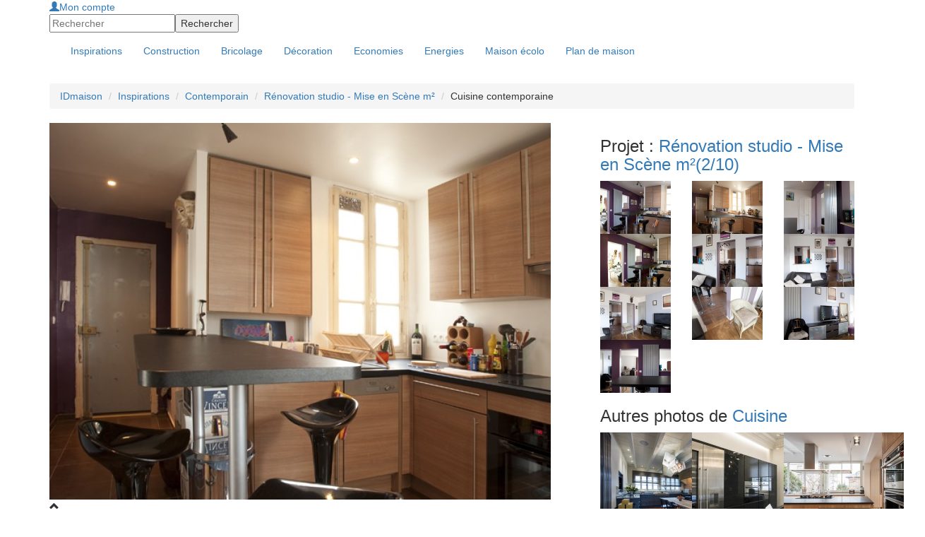

--- FILE ---
content_type: text/html; charset=utf-8
request_url: https://www.ideesmaison.com/Inspirations/Contemporain/Appartement-Denfert-Rochereau/Cuisine-contemporaine-75014-316.html
body_size: 7181
content:
<!DOCTYPE html>
<html xmlns:fb="http://ogp.me/ns/fb#" xmlns:og="http://ogp.me/ns#" xmlns:php="http://php.net/xsl" xml:lang="fr" lang="fr">
<head>
<meta http-equiv="Content-Type" content="text/html; charset=utf-8">
<title>Rénovation studio - Mise en Scène m² - Cuisine contemporaine : Idéesmaison.com</title>
<meta name="viewport" content="width=device-width, height=device-height, initial-scale=1.0, maximum-scale=1.0, user-scalable=0">
<meta name="description" content="C’est appartement de 40m² était à l’origine un studio. En démolissant, les murs du couloir et du débarras, nous avons pu agrandir la cuisine. Une porte devenue inutile a été remplacée par une ouverture laissant ainsi entrer la lumière et facilitant l’implantation du canapé. Toutes les portes donnant dans la cuisine ont été supprimées pour faciliter la circulation. Le coin bar/repas s’étend sur l’ancien couloir et se rapproche du séjour. L’entrée et la cuisine ont été carrelées d’un seul matériau afin d’unifier l’espace. Une nouvelle pièce a été créée afin de séparer le coin nuit du séjour. ">
<meta name="language" content="fr">
<meta name="robots" content="index,follow">
<link rel="stylesheet" href="//maxcdn.bootstrapcdn.com/bootstrap/3.3.4/css/bootstrap.min.css">
<link href="https://www.ideesmaison.com/cache/68775674f2be50137bf513040707c2b9.min.css" rel="stylesheet" type="text/css">
<script type="text/javascript" src="https://code.jquery.com/jquery-1.9.1.js"></script><script src="https://www.ideesmaison.com/js/jquery-ui-1.10.2.custom.min.js" type="text/javascript"></script><script src="https://maxcdn.bootstrapcdn.com/bootstrap/3.3.4/js/bootstrap.min.js"></script><script async="async" src="https://www.ideesmaison.com/cache/fcab9e5c4fa3770e3282d80a8dd4cf29.min.js" type="text/javascript"></script><script type="text/javascript">
  var _gaq = _gaq || [];
  _gaq.push(['_setAccount', 'UA-937800-1']);
  _gaq.push(['_setDomainName', '.ideesmaison.com']); 
  _gaq.push(['_setAllowAnchor', true]);
  if (document.referrer.search(/[\?|&]cd=/) != -1
  && document.referrer.search(/google\./) != -1) {
  var rank=document.referrer.match(/[&|\?]cd=([\d]+)/);
  _gaq.push(['_setCustomVar',1,'Google_Position',rank[1],2]); }
  _gaq.push(['_trackPageview']);
  (function() {
    var ga = document.createElement('script'); ga.type = 'text/javascript'; ga.async = true;
    ga.src = ('https:' == document.location.protocol ? 'https://ssl' : 'http://www') + '.google-analytics.com/ga.js';
    var s = document.getElementsByTagName('script')[0]; s.parentNode.insertBefore(ga, s);
  })();
</script>
<meta name="google-site-verification" content="inlvMEROhQTMVBHIhu-e6GnLXwcUjZoFFm0dzu6xNE8" />
<!-- 0228de9b7987a955 --><script type="text/javascript">
var __adUrl=document.location.protocol+'//atout.email-match.com/emafunc.js';
try
{
scriptTag=document.createElement("script");
scriptTag.type="text/javascript";
scriptTag.src=__adUrl;
var headTag= document.getElementsByTagName("head")[0];
headTag.insertBefore(scriptTag,headTag.firstChild);
} catch(e)
{  document.write('<sc'+'ript language="javascript" type="text/javascript" src="'+__adUrl+'"></sc'+'ript>'); }
function w_emasend()
{ if (typeof(emasend)!='undefined'){emasend();} else
{setTimeout('w_emasend()',200);} }
var ema_id_site=412;
w_emasend();
</script><meta property="og:title" content="Rénovation studio - Mise en Scène m² - Cuisine contemporaine">
<link rel="shortcut icon" href="/favicon.ico">
</head>
<body>
<div id="header" class="container-fullwidth hidden-xs hidden-sm"><div class="container">
<div class="header-modules">
<div id="mod-login"><a class="login" href="https://www.ideesmaison.com/Mon-compte/" rel="nofollow"><span class="glyphicon glyphicon-user"></span>Mon compte</a></div>
<form id="mod-search" action="https://www.ideesmaison.com/index.php?com=search" method="post">
<input type="hidden" name="search" value="idm"><input id="search_q" type="text" class="text" name="q" value="" placeholder="Rechercher"><input class="submit" type="submit" name="submit" value="Rechercher">
</form>
</div>
<a id="logo" href="https://www.ideesmaison.com/" title="Maison"></a>
</div></div>
<div id="navbar-main-wrapper"><nav id="navbar-main" class="navbar"><div class="container">
<div class="navbar-header">
<button type="button" class="navbar-toggle collapsed" data-toggle="collapse" data-target="#navbar" aria-expanded="false" aria-controls="navbar"><span class="sr-only">Toggle navigation</span><span class="icon-bar"></span><span class="icon-bar"></span><span class="icon-bar"></span></button><a id="logo" class="nav-brand hide visible-xs visible-sm" href="https://www.ideesmaison.com/" title="Maison"></a>
</div>
<div id="navbar" class="navbar-collapse collapse">
<div class="header-modules hide visible-xs visible-sm">
<div id="mod-login"><a class="login" href="https://www.ideesmaison.com/Mon-compte/" rel="nofollow"><span class="glyphicon glyphicon-user"></span>Mon compte</a></div>
<form id="mod-search" action="https://www.ideesmaison.com/index.php?com=search" method="post">
<input type="hidden" name="search" value="idm"><input id="search_q" type="text" class="text" name="q" value="" placeholder="Rechercher"><input class="submit" type="submit" name="submit" value="Rechercher">
</form>
</div>
<div class="clearfix"></div>
<ul class="nav navbar-nav">
<li class="active" id="inspirations"><a href="https://www.ideesmaison.com/Inspirations/"><span>Inspirations</span></a></li>
<li class="dropdown">
<a href="https://www.ideesmaison.com/Construction/" class="dropdown-toggle" data-toggle="dropdown"><span>Construction</span></a><ul class="dropdown-menu">
<li class="l2"><a href="https://www.ideesmaison.com/Construction/Plans-de-maisons/" class="l2">Plans de maisons</a></li>
<li class="l2"><a href="https://www.ideesmaison.com/Construction/Gros-travaux/" class="l2">Gros travaux</a></li>
<li class="l2"><a href="https://www.ideesmaison.com/Construction/Terrain/" class="l2">Terrain</a></li>
<li class="l2"><a href="https://www.ideesmaison.com/Construction/Petits-travaux-et-finitions/" class="l2">Petits travaux, finitions</a></li>
<li class="l2"><a href="https://www.ideesmaison.com/Construction/Exterieur/" class="l2">Extérieur</a></li>
<li class="l2"><a href="https://www.ideesmaison.com/Construction/Aide-administrative/" class="l2">Aide administrative</a></li>
<li class="l2"><a href="https://www.ideesmaison.com/Construction/Professionnels/" class="l2">Professionnels</a></li>
<li class="l2"><a href="https://www.ideesmaison.com/Construction/Faire-soi-meme/" class="l2">Faire soi-même</a></li>
</ul>
</li>
<li class="dropdown">
<a href="https://www.ideesmaison.com/Bricolage/" class="dropdown-toggle" data-toggle="dropdown"><span>Bricolage</span></a><ul class="dropdown-menu">
<li class="l2"><a href="https://www.ideesmaison.com/Bricolage/Fiches-bricos/" class="l2">Fiches brico</a></li>
<li class="l2"><a href="https://www.ideesmaison.com/Bricolage/Menuiserie/" class="l2">Menuiseries</a></li>
<li class="l2"><a href="https://www.ideesmaison.com/Bricolage/Electricite/" class="l2">Electricité</a></li>
<li class="l2"><a href="https://www.ideesmaison.com/Bricolage/Plomberie/" class="l2">Plomberie</a></li>
<li class="l2"><a href="https://www.ideesmaison.com/Bricolage/Equipements-confort/" class="l2">Equipements, confort</a></li>
<li class="l2"><a href="https://www.ideesmaison.com/Bricolage/Outils/" class="l2">Outils</a></li>
<li class="l2"><a href="https://www.ideesmaison.com/Bricolage/Exterieur/" class="l2">Extérieur</a></li>
<li class="l2"><a href="https://www.ideesmaison.com/Bricolage/finitions/" class="l2">Finitions</a></li>
</ul>
</li>
<li class="dropdown">
<a href="https://www.ideesmaison.com/Decorer/" class="dropdown-toggle" data-toggle="dropdown"><span>Décoration</span></a><ul class="dropdown-menu">
<li class="l2"><a href="https://www.ideesmaison.com/Decorer/Les-murs/" class="l2">Les murs</a></li>
<li class="l2"><a href="https://www.ideesmaison.com/Decorer/Les-sols/" class="l2">Les sols</a></li>
<li class="l2"><a href="https://www.ideesmaison.com/Decorer/Ecolo/" class="l2">Ecolo</a></li>
<li class="l2"><a href="https://www.ideesmaison.com/Decorer/Objets-design-amenagement/" class="l2">Objets, design, aménagement</a></li>
</ul>
</li>
<li class="dropdown">
<a href="https://www.ideesmaison.com/Economiser/" class="dropdown-toggle" data-toggle="dropdown"><span>Economies</span></a><ul class="dropdown-menu">
<li class="l2"><a href="https://www.ideesmaison.com/Economiser/Defiscalisation/" class="l2">Défiscalisation</a></li>
<li class="l2"><a href="https://www.ideesmaison.com/Economiser/Fiscalite/" class="l2">Fiscalité</a></li>
<li class="l2"><a href="https://www.ideesmaison.com/Economiser/Credits-d-impots/" class="l2">Crédits d'impôts</a></li>
<li class="l2"><a href="https://www.ideesmaison.com/Economiser/Aides-et-subventions/" class="l2">Aides et subventions</a></li>
<li class="l2"><a href="https://www.ideesmaison.com/Economiser/Prets/" class="l2">Prêts</a></li>
<li class="l2"><a href="https://www.ideesmaison.com/Economiser/Credits-rachats-de-credits/" class="l2">Crédits et rachats</a></li>
<li class="l2"><a href="https://www.ideesmaison.com/Economiser/Les-bons-plans/" class="l2">Bons plans</a></li>
<li class="l2"><a href="http://www.ideesmaison.com/Guide-des-prix/" class="l2">Guide des prix</a></li>
</ul>
</li>
<li class="dropdown">
<a href="https://www.ideesmaison.com/Energies/" class="dropdown-toggle" data-toggle="dropdown"><span>Energies</span></a><ul class="dropdown-menu">
<li class="l2"><a href="https://www.ideesmaison.com/Energies/Solaire/" class="l2">Solaire</a></li>
<li class="l2"><a href="https://www.ideesmaison.com/Energies/Geothermie-et-aerothermie/" class="l2">Géothermie, aérothermie</a></li>
<li class="l2"><a href="https://www.ideesmaison.com/Energies/Bois/" class="l2">Bois</a></li>
<li class="l2"><a href="https://www.ideesmaison.com/Energies/Eolien/" class="l2">Eolien</a></li>
<li class="l2"><a href="https://www.ideesmaison.com/Energies/Autres-energies/" class="l2">Autres énergies</a></li>
</ul>
</li>
<li class="dropdown">
<a href="https://www.ideesmaison.com/Maison-ecolo/" class="dropdown-toggle" data-toggle="dropdown"><span>Maison écolo</span></a><ul class="dropdown-menu">
<li class="l2"><a href="https://www.ideesmaison.com/Maison-ecolo/Construire-ecolo/" class="l2">Construire écolo</a></li>
<li class="l2"><a href="https://www.ideesmaison.com/Maison-ecolo/Materiaux-et-equipements/" class="l2">Matériaux, équipements</a></li>
<li class="l2"><a href="https://www.ideesmaison.com/Maison-ecolo/Recycler/" class="l2">Recycler</a></li>
<li class="l2"><a href="https://www.ideesmaison.com/Maison-ecolo/Exterieur/" class="l2">Extérieur</a></li>
<li class="l2"><a href="https://www.ideesmaison.com/Maison-ecolo/Conseils-de-l-ADEME/" class="l2">Conseils de l'ADEME</a></li>
<li class="l2"><a href="https://www.ideesmaison.com/Le-Club/Vos-temoignages/" class="l2">Vos témoignages</a></li>
<li class="l2"><a href="https://www.ideesmaison.com/Maison-ecolo/Les-actus-d-ecolomag/" class="l2">Actus d'Ecolomag</a></li>
</ul>
</li>
<li id="plans"><a href="https://www.ideesmaison.com/Plans-de-maisons.html"><span>Plan de maison</span></a></li>
</ul>
</div>
</div></nav></div>
<div class="container"><div id="document">
<div class="page"><div class="row"><div class="col-xs-12">
<ul class="breadcrumb hide visible-md visible-lg">
<li><a href="https://www.ideesmaison.com/" class="home" title="Maison : Construction, Bricolage, Décoration, Economies d'Energie">IDmaison</a></li>
<li><a href="https://www.ideesmaison.com/Inspirations/">Inspirations</a></li>
<li><a href="https://www.ideesmaison.com/Inspirations/Contemporain/">Contemporain</a></li>
<li><a href="https://www.ideesmaison.com/Inspirations/Contemporain/Appartement-Denfert-Rochereau/">Rénovation studio - Mise en Scène m²</a></li>
<li>Cuisine contemporaine</li>
</ul>
<div class="row">
<div class="col-xs-12 col-lg-8"><div id="insp-project-wrapper">
<div id="insp-project">
<div id="insp-project-photos-wrapper" class="loading"><div id="insp-project-photos">
<img src="https://www.ideesmaison.com/Inspirations/Photos/Cuisine-contemporaine-thumb-316-710-533.jpg" alt="Cuisine contemporaine" class="img-responsive"><a id="insp-project-photos-prev" class="nav-button prev" href="https://www.ideesmaison.com/Inspirations/Contemporain/Appartement-Denfert-Rochereau/Bar-cuisine-75014-315.html" title="Bar cuisine"></a><a id="insp-project-photos-next" class="nav-button next" href="https://www.ideesmaison.com/Inspirations/Contemporain/Appartement-Denfert-Rochereau/Sejour-75014-317.html" title="Séjour"></a>
</div></div>
<div id="insp-project-details-btn"><i class="glyphicon glyphicon-chevron-up"></i></div>
<a href="https://www.ideesmaison.com/index.php?com=inspirations&amp;task=book_add&amp;photo_id=316" id="insp-project-details-book" class="button hidden-xs" rel="nofollow">Ajouter à mon IdéesBook<span class="picto"></span></a><article id="insp-project-details-wrapper"><div id="insp-project-details">
<h1>Cuisine contemporaine - Mise en Scène m²</h1>
<p>C’est appartement de 40m² était à l’origine un studio. En démolissant, les murs du couloir et du débarras, nous avons pu agrandir la cuisine. Une porte devenue inutile a été remplacée par une ouverture laissant ainsi entrer la lumière et facilitant l’implantation du canapé. Toutes les portes donnant dans la cuisine ont été supprimées pour faciliter la circulation. Le coin bar/repas s’étend sur l’ancien couloir et se rapproche du séjour. L’entrée et la cuisine ont été carrelées d’un seul matériau afin d’unifier l’espace. Une nouvelle pièce a été créée afin de séparer le coin nuit du séjour. </p>
</div>
<div id="insp-project-details-more">
								Lieu : <strong>75014</strong><br>
								Type de projet : <strong>Contemporain</strong><br>
								Couleurs : <strong>Noir, Blanc, Gris, Marron, Beige</strong>
</div></article>
</div>
<div id="insp-project-acteur" itemscope="itemscope" itemtype="http://schema.org/Person">
<img src="http://www.gravatar.com/avatar/00000000000000000000000000000000?d=mm&amp;f=y&amp;s=96" itemprop="image" alt="Mise en Scène m²" width="96" height="96"><h2><a href="https://www.ideesmaison.com/Inspirations/Mise-en-Scene-m2.html" itemprop="name">Mise en Scène m²</a></h2>
<p><strong itemprop="jobTitle"> Architecte d'intérieur</strong><br><a href="https://www.m2-scene.com/" target="_blank" itemprop="url">https://www.m2-scene.com/</a><script>var acteurTel = '06 09 32 24 28';</script><ul id="insp-project-acteur-contact" class="insp-acteur-contact"><li>
<span class="tel"></span><a id="insp-acteur-tel" href="https://www.ideesmaison.com/index.php?com=inspirations&amp;task=tel&amp;id=69764" rel="nofollow">Afficher le numéro</a>
</li></ul></p>
</div>
<div id="insp-project-share">
<div class="insp-project-share-button fb"><div class="fb-like" data-href="https://www.ideesmaison.com/Inspirations/Contemporain/Appartement-Denfert-Rochereau/Cuisine-contemporaine-75014-316.html" data-width="90" data-layout="button_count" data-show-faces="false" data-send="false"></div></div>
<script type="text/javascript" src="https://apis.google.com/js/plusone.js">{lang: 'fr'}</script><div class="insp-project-share-button gp"><div class="g-plusone" data-size="medium"></div></div>
<a class="mail" href="mailto:?subject=Cuisine+contemporaine&amp;body=Bonjour,%0A%0ACette%20photo%20publi%C3%A9e%20sur%20Id%C3%A9esmaison.com%20vous%20est%20recommand%C3%A9e%20par%20un%20ami%20:%0Ahttps%3A%2F%2Fwww.ideesmaison.com%2FInspirations%2FContemporain%2FAppartement-Denfert-Rochereau%2FCuisine-contemporaine-75014-316.html%0A%0AL'%C3%A9quipe%20Id%C3%A9esmaison%0Ahttp://www.ideesmaison.com/"></a>
</div>
<div id="insp-project-infos">
						Vue : 3 071 fois<br>
						Ajoutée à 0 IdéesBook<a href="https://www.ideesmaison.com/Inspirations/Mise-en-Scene-m2.html" class="button grey small">En savoir + sur ce pro</a>
</div>
<div class="clearfix"></div>
</div></div>
<div class="col-xs-12 col-lg-4"><div id="insp-project-others">
<h3>Projet : <a href="https://www.ideesmaison.com/Inspirations/Contemporain/Appartement-Denfert-Rochereau/">Rénovation studio - Mise en Scène m²<span id="insp-photos-nav-counter">(2/10)</span></a>
</h3>
<div id="insp-photos-nav" class="row insp-project-others">
<div class="col-xs-4 col-md-3 col-lg-4 insp-project-other"><a href="https://www.ideesmaison.com/Inspirations/Contemporain/Appartement-Denfert-Rochereau/Bar-cuisine-75014-315.html" data-book=""><img src="https://www.ideesmaison.com/Inspirations/Photos/Bar-cuisine-thumb-315-200-150.jpg" alt="Bar cuisine" class="img-responsive"></a></div>
<div class="col-xs-4 col-md-3 col-lg-4 insp-project-other"><a href="https://www.ideesmaison.com/Inspirations/Contemporain/Appartement-Denfert-Rochereau/Cuisine-contemporaine-75014-316.html" data-book="" class="sel"><img src="https://www.ideesmaison.com/Inspirations/Photos/Cuisine-contemporaine-thumb-316-200-150.jpg" alt="Cuisine contemporaine" class="img-responsive"></a></div>
<div class="col-xs-4 col-md-3 col-lg-4 insp-project-other"><a href="https://www.ideesmaison.com/Inspirations/Contemporain/Appartement-Denfert-Rochereau/Sejour-75014-317.html" data-book=""><img src="https://www.ideesmaison.com/Inspirations/Photos/Sejour-thumb-317-200-150.jpg" alt="Séjour" class="img-responsive"></a></div>
<div class="col-xs-4 col-md-3 col-lg-4 insp-project-other"><a href="https://www.ideesmaison.com/Inspirations/Contemporain/Appartement-Denfert-Rochereau/Cuisine-ouverte-75014-318.html" data-book=""><img src="https://www.ideesmaison.com/Inspirations/Photos/Cuisine-ouverte-thumb-318-200-150.jpg" alt="Cuisine ouverte" class="img-responsive"></a></div>
<div class="col-xs-4 col-md-3 col-lg-4 insp-project-other"><a href="https://www.ideesmaison.com/Inspirations/Contemporain/Appartement-Denfert-Rochereau/Sejour-75014-319.html" data-book=""><img src="https://www.ideesmaison.com/Inspirations/Photos/Sejour-thumb-319-200-150.jpg" alt="Séjour" class="img-responsive"></a></div>
<div class="col-xs-4 col-md-3 col-lg-4 insp-project-other"><a href="https://www.ideesmaison.com/Inspirations/Contemporain/Appartement-Denfert-Rochereau/Sejour-75014-320.html" data-book=""><img src="https://www.ideesmaison.com/Inspirations/Photos/Sejour-thumb-320-200-150.jpg" alt="Séjour" class="img-responsive"></a></div>
<div class="col-xs-4 col-md-3 col-lg-4 insp-project-other"><a href="https://www.ideesmaison.com/Inspirations/Contemporain/Appartement-Denfert-Rochereau/Salon--75014-321.html" data-book=""><img src="https://www.ideesmaison.com/Inspirations/Photos/Salon-thumb-321-200-150.jpg" alt="Salon" class="img-responsive"></a></div>
<div class="col-xs-4 col-md-3 col-lg-4 insp-project-other"><a href="https://www.ideesmaison.com/Inspirations/Contemporain/Appartement-Denfert-Rochereau/Sol--75014-322.html" data-book=""><img src="https://www.ideesmaison.com/Inspirations/Photos/Sol-thumb-322-200-150.jpg" alt="Sol" class="img-responsive"></a></div>
<div class="col-xs-4 col-md-3 col-lg-4 insp-project-other"><a href="https://www.ideesmaison.com/Inspirations/Contemporain/Appartement-Denfert-Rochereau/Coin-television-75014-323.html" data-book=""><img src="https://www.ideesmaison.com/Inspirations/Photos/Coin-television-thumb-323-200-150.jpg" alt="Coin télévision" class="img-responsive"></a></div>
<div class="col-xs-4 col-md-3 col-lg-4 insp-project-other"><a href="https://www.ideesmaison.com/Inspirations/Contemporain/Appartement-Denfert-Rochereau/Coin-bar-repas-75014-324.html" data-book=""><img src="https://www.ideesmaison.com/Inspirations/Photos/Coin-bar-repas-thumb-324-200-150.jpg" alt="Coin bar/repas" class="img-responsive"></a></div>
</div>
<aside><div class="offset-top-15">
<h3>Autres photos de <a href="https://www.ideesmaison.com/Inspirations/Cuisine/">Cuisine</a>
</h3>
<div class="row insp-project-others">
<div class="col-xs-4 col-md-3 col-lg-4 insp-project-other"><a href="https://www.ideesmaison.com/Inspirations/Contemporain/Une-maison-d-hotes-en-Alsace/Une-cuisine-presque-comme-autrefois-Mulhouse-6119.html"><img src="https://www.ideesmaison.com/Inspirations/Photos/Une-cuisine-presque-comme-autrefois-thumb-6119-200-150.jpg"></a></div>
<div class="col-xs-4 col-md-3 col-lg-4 insp-project-other"><a href="https://www.ideesmaison.com/Inspirations/Classique/Place-de-l-Alma-Paris/Decoration-contemporaine-dans-un-interieur-classique-Paris-6007.html"><img src="https://www.ideesmaison.com/Inspirations/Photos/Decoration-contemporaine-dans-un-interieur-classique-thumb-6007-200-150.jpg"></a></div>
<div class="col-xs-4 col-md-3 col-lg-4 insp-project-other"><a href="https://www.ideesmaison.com/Inspirations/Contemporain/Grande-cuisine-dans-le-style-scandinave/Grande-cuisine-dans-le-style-scandinave3-Paris-5846.html"><img src="https://www.ideesmaison.com/Inspirations/Photos/Grande-cuisine-dans-le-style-scandinave3-thumb-5846-200-150.jpg"></a></div>
<div class="col-xs-4 col-md-3 col-lg-4 insp-project-other"><a href="https://www.ideesmaison.com/Inspirations/Contemporain/Une-cuisine-en-L-design-et-compacte/Cuisine-Design-Paris-5833.html"><img src="https://www.ideesmaison.com/Inspirations/Photos/Cuisine-Design-thumb-5833-200-150.jpg"></a></div>
<div class="col-xs-4 col-md-3 col-lg-4 insp-project-other"><a href="https://www.ideesmaison.com/Inspirations/Contemporain/Petite-cuisine-ouverte-sur-salon/Petite-cuisine-ouverte-sur-salon-Paris-5831.html"><img src="https://www.ideesmaison.com/Inspirations/Photos/Petite-cuisine-ouverte-sur-salon-thumb-5831-200-150.jpg"></a></div>
<div class="col-xs-4 col-md-3 col-lg-4 insp-project-other"><a href="https://www.ideesmaison.com/Inspirations/Contemporain/SK-Concept-a-l-honneur-dans-la-presse/intro-PARIS-5825.html"><img src="https://www.ideesmaison.com/Inspirations/Photos/intro-thumb-5825-200-150.jpg"></a></div>
<div class="col-xs-4 col-md-3 col-lg-4 insp-project-other"><a href="https://www.ideesmaison.com/Inspirations/Contemporain/Cuisine-ARMONY-CHEZ-SK-CONCEPT/CUISINE-SIGMA-ARMONY-LE-PLESIS-ROBINSO-92350-5718.html"><img src="https://www.ideesmaison.com/Inspirations/Photos/CUISINE-SIGMA-ARMONY-thumb-5718-200-150.jpg"></a></div>
<div class="col-xs-4 col-md-3 col-lg-4 insp-project-other"><a href="https://www.ideesmaison.com/Inspirations/Contemporain/Appartement-Paris-17eme/veriere-paris-17-5619.html"><img src="https://www.ideesmaison.com/Inspirations/Photos/veriere-thumb-5619-200-150.jpg"></a></div>
<div class="col-xs-4 col-md-3 col-lg-4 insp-project-other"><a href="https://www.ideesmaison.com/Inspirations/Contemporain/Appartement-familial-a-Montmartre/projet-architecte-d-interieur-Paris-18-75018-5616.html"><img src="https://www.ideesmaison.com/Inspirations/Photos/projet-architecte-d-interieur-Paris-18-thumb-5616-200-150.jpg"></a></div>
</div>
</div>
<div class="offset-top-15">
<h3>Autres photos de <a href="https://www.ideesmaison.com/Inspirations/Mise-en-Scene-m2.html">Mise en Scène m²</a>
</h3>
<div class="row insp-project-others">
<div class="col-xs-4 col-md-3 col-lg-4 insp-project-other"><a href="https://www.ideesmaison.com/Inspirations/Contemporain/Appartement-a-Issy-les-Moulineaux/Espace-bureau-avec-rangements-92-275.html"><img src="https://www.ideesmaison.com/Inspirations/Photos/Espace-bureau-avec-rangements-thumb-275-200-150.jpg"></a></div>
<div class="col-xs-4 col-md-3 col-lg-4 insp-project-other"><a href="https://www.ideesmaison.com/Inspirations/Contemporain/Appartement-a-Vincennes--130m2/Piece-a-vivre-Vincennes-289.html"><img src="https://www.ideesmaison.com/Inspirations/Photos/Piece-a-vivre-thumb-289-200-150.jpg"></a></div>
<div class="col-xs-4 col-md-3 col-lg-4 insp-project-other"><a href="https://www.ideesmaison.com/Inspirations/Contemporain/Appartement-Paris-Alesia/Salle-a-manger-75014-311.html"><img src="https://www.ideesmaison.com/Inspirations/Photos/Salle-a-manger-thumb-311-200-150.jpg"></a></div>
</div>
</div>
<div class="insp-project-box offset-top-15">
<h3 class="keywords">Tags</h3>
<ul id="insp-project-keywords">
<li><a href="https://www.ideesmaison.com/Inspirations/Tags/bar-123/">bar</a></li>
<li><a href="https://www.ideesmaison.com/Inspirations/Tags/cuisine-contemporaine-83/">cuisine contemporaine</a></li>
<li><a href="https://www.ideesmaison.com/Inspirations/Tags/entree-111/">entrée</a></li>
</ul>
</div>
<div class="insp-project-box offset-top-15">
<h3>Articles de : <a href="https://www.ideesmaison.com/Inspirations/Cuisine/">Cuisine</a>
</h3>
<div id="insp-project-others-articles">
<div class="row offset-top-15">
<div class="col-xs-3"><a href="https://www.ideesmaison.com/Construction/Petits-travaux-et-finitions/Pose-entretien-et-budget-du-carrelage-cuisine/Poser-un-carrelage-au-sol-dans-une-cuisine.html"><img src="https://www.ideesmaison.com/images/large/11178-Carrelage-de-cuisine.jpg" alt="Poser un carrelage au sol dans une cuisine"></a></div>
<div class="col-xs-9">
<h4><a href="https://www.ideesmaison.com/Construction/Petits-travaux-et-finitions/Pose-entretien-et-budget-du-carrelage-cuisine/Poser-un-carrelage-au-sol-dans-une-cuisine.html" title="Poser un carrelage au sol dans une cuisine">Poser un carrelage au sol dans une cuisine</a></h4>Pour être réussie, la pose d’un carrelage au sol doit être méticuleuse et méthodique. Elle (…)</div>
</div>
<div class="row offset-top-15">
<div class="col-xs-3"><a href="https://www.ideesmaison.com/Construction/Petits-travaux-et-finitions/Choisir-son-carrelage-de-cuisine/Bien-choisir-son-carrelage-pour-la-cuisine.html"><img src="https://www.ideesmaison.com/images/large/11177-Carrelage-de-cuisine.jpg" alt="Bien choisir son carrelage pour la cuisine"></a></div>
<div class="col-xs-9">
<h4><a href="https://www.ideesmaison.com/Construction/Petits-travaux-et-finitions/Choisir-son-carrelage-de-cuisine/Bien-choisir-son-carrelage-pour-la-cuisine.html" title="Bien choisir son carrelage pour la cuisine">Bien choisir son carrelage pour la cuisine</a></h4>La gamme des carrelages est de plus en plus étendue. Parmi tous ces modèles, se trouve forcément (…)</div>
</div>
<div class="row offset-top-15">
<div class="col-xs-3"><a href="https://www.ideesmaison.com/Construction/Petits-travaux-et-finitions/Carrelage-de-cuisine/Carrelage-ideal-pour-la-cuisine.html"><img src="https://www.ideesmaison.com/images/large/11176-Carrelage-de-cuisine.jpg" alt="Carrelage : idéal pour la cuisine"></a></div>
<div class="col-xs-9">
<h4><a href="https://www.ideesmaison.com/Construction/Petits-travaux-et-finitions/Carrelage-de-cuisine/Carrelage-ideal-pour-la-cuisine.html" title="Carrelage : idéal pour la cuisine">Carrelage : idéal pour la cuisine</a></h4>Au sol comme sur les murs, le carrelage est le revêtement numéro un dans les cuisines. Sa (…)</div>
</div>
<div class="row offset-top-15">
<div class="col-xs-3"><a href="https://www.ideesmaison.com/Decorer/Objets-design-amenagement/Les-cuisines-ouvertes-sur-le-sejour-conseils-d-amenagement/Les-cuisines-ouvertes-sur-le-sejour-conseils-d-amenagement.html"><img src="https://www.ideesmaison.com/images/large/11026-Cuisine-ouverte-sur-le-sejour.jpg" alt="Les cuisines ouvertes sur le séjour : conseils d’aménagement"></a></div>
<div class="col-xs-9">
<h4><a href="https://www.ideesmaison.com/Decorer/Objets-design-amenagement/Les-cuisines-ouvertes-sur-le-sejour-conseils-d-amenagement/Les-cuisines-ouvertes-sur-le-sejour-conseils-d-amenagement.html" title="Les cuisines ouvertes sur le séjour : conseils d’aménagement">Les cuisines ouvertes sur le séjour : conseils d’aménagement</a></h4>La cuisine n’a pas fini d’évoluer au fil du temps ; après avoir été une pièce à part entière, (…)</div>
</div>
<div class="row offset-top-15">
<div class="col-xs-3"><a href="https://www.ideesmaison.com/Bricolage/Equipements-confort/Les-cuisines-d-ete-entre-grillades-et-salades-composees/Les-cuisines-d-ete-entre-grillades-et-salades-composees.html"><img src="https://www.ideesmaison.com/images/large/10990-Cuisine-d-ete.jpg" alt="Les cuisines d’été : entre grillades et salades composées !"></a></div>
<div class="col-xs-9">
<h4><a href="https://www.ideesmaison.com/Bricolage/Equipements-confort/Les-cuisines-d-ete-entre-grillades-et-salades-composees/Les-cuisines-d-ete-entre-grillades-et-salades-composees.html" title="Les cuisines d’été : entre grillades et salades composées !">Les cuisines d’été : entre grillades et salades composées !</a></h4>Une cuisine d’été a pour but de tirer parti des espaces extérieurs le temps d’une saison. (…)</div>
</div>
<div class="row offset-top-15">
<div class="col-xs-3"><a href="https://www.ideesmaison.com/Bricolage/Decoration/Transformer-son-carrelage-mural/Transformer-son-carrelage-mural.html"><img src="https://www.ideesmaison.com/images/large/10986-carrelage%3Bmural.jpg" alt="Transformer son carrelage mural"></a></div>
<div class="col-xs-9">
<h4><a href="https://www.ideesmaison.com/Bricolage/Decoration/Transformer-son-carrelage-mural/Transformer-son-carrelage-mural.html" title="Transformer son carrelage mural">Transformer son carrelage mural</a></h4>Envie de changer votre vieux carrelage mural  sans pour autant tout casser ? Il existe de (…)</div>
</div>
<div class="row offset-top-15">
<div class="col-xs-3"><a href="https://www.ideesmaison.com/Le-Mag-de-la-Maison/A-la-Une/Interieur-deco-confort/Refaire-sa-cuisine/Refaire-sa-cuisine.html"><img src="https://www.ideesmaison.com/images/large/3186-Cuisine-design.jpg" alt="Refaire sa cuisine"></a></div>
<div class="col-xs-9">
<h4><a href="https://www.ideesmaison.com/Le-Mag-de-la-Maison/A-la-Une/Interieur-deco-confort/Refaire-sa-cuisine/Refaire-sa-cuisine.html" title="Refaire sa cuisine">Refaire sa cuisine</a></h4>Deuxième épisode de notre série sur la rénovation des habitations, les cuisines. Pièce centrale (…)</div>
</div>
<div class="row offset-top-15">
<div class="col-xs-3"><a href="https://www.ideesmaison.com/Bricolage/Equipements-confort/Evier-en-inox/Les-eviers-en-inox.html"><img src="https://www.ideesmaison.com/images/large/5357-evier-inox.jpg" alt="Les éviers en inox"></a></div>
<div class="col-xs-9">
<h4><a href="https://www.ideesmaison.com/Bricolage/Equipements-confort/Evier-en-inox/Les-eviers-en-inox.html" title="Les éviers en inox">Les éviers en inox</a></h4>Très régulièrement installé dans les cuisines, l'évier en inox s'adapte à tous les styles (…)</div>
</div>
<div class="row offset-top-15">
<div class="col-xs-3"><a href="https://www.ideesmaison.com/Bricolage/Equipements-confort/Hottes-que-choisir/Choisissez-la-meilleur-hotte-pour-votre-cuisine.html"><img src="https://www.ideesmaison.com/images/large/5750-Hotte-que-choisir.jpg" alt="Choisissez la meilleur hotte pour votre cuisine."></a></div>
<div class="col-xs-9">
<h4><a href="https://www.ideesmaison.com/Bricolage/Equipements-confort/Hottes-que-choisir/Choisissez-la-meilleur-hotte-pour-votre-cuisine.html" title="Choisissez la meilleur hotte pour votre cuisine.">Choisissez la meilleur hotte pour votre cuisine.</a></h4>Plus qu'un accessoire, la hotte aspirante est un élément primordial. Différents modèles, avec (…)</div>
</div>
<div class="row offset-top-15">
<div class="col-xs-3"><a href="https://www.ideesmaison.com/Bricolage/Equipements-confort/Quel-four-choisir/Quel-four-choisir.html"><img src="https://www.ideesmaison.com/images/large/5782-Four.jpg" alt="Quel four choisir ? "></a></div>
<div class="col-xs-9">
<h4><a href="https://www.ideesmaison.com/Bricolage/Equipements-confort/Quel-four-choisir/Quel-four-choisir.html" title="Quel four choisir ? ">Quel four choisir ? </a></h4>Vous avez décidé de mitonner de bons petits plats, de réserver le micro-ondes au réchauffage (…)</div>
</div>
</div>
</div></aside>
</div></div>
</div>
</div></div></div>
<div id="page-footer">Copyright © 1998-2014 - Un site sur le <a href="http://www.durable.com">développement durable</a> pour la <a href="https://www.ideesmaison.com/">maison</a> de Groupe Durable.com - Tous droits réservés.</div>
</div></div>
<footer><nav><div class="container"><div class="row">
<div class="col-xs-6 col-sm-6 col-md-3 menu-column"><ul class="topsubmenu">
<li><a href="http://www.ideesmaison.com/Devis/"><span>Devis Travaux</span></a></li>
<li><a href="http://artisan.ideesmaison.com/"><span>Artisans</span></a></li>
<li><a href="https://www.ideesmaison.com/Les-calculettes.html"><span>Calculettes</span></a></li>
<li><a href="https://www.ideesmaison.com/Le-Mag-de-la-Maison/Rencontre-avec-un-pro/"><span>Les Pros</span></a></li>
<li><a href="https://www.ideesmaison.com/Le-Mag-de-la-Maison/A-la-Une/"><span>A la Une</span></a></li>
</ul></div>
<div class="col-xs-6 col-sm-6 col-md-3 menu-column"><ul class="">
<li><a href="https://www.ideesmaison.com/Partenariat-Presse.html"><span>Partenariat</span></a></li>
<li><a href="https://www.ideesmaison.com/Services-idmaison.html"><span>Services</span></a></li>
<li><a href="https://www.ideesmaison.com/Definition/"><span>Définitions</span></a></li>
</ul></div>
<div class="col-xs-6 col-sm-6 col-md-3">
<div id="footer-social">
<span id="footer-social-title">Suivez-nous</span><a href="https://www.facebook.com/ideesmaisonofficiel" target="_blank" class="social-button fb" data-height="245" data-popup="social-fb"></a><a href="https://twitter.com/ideesmaison" target="_blank" class="social-button tw" data-height="28" data-popup="social-tw"></a><a href="https://www.pinterest.com/idmaison/" target="_blank" class="social-button pt"></a><a href="http://www.ideesmaison.com/rss/Derniers-articles.xml" target="_blank" class="social-button rs"></a>
</div>
<div id="social-popup-content">
<div id="social-fb" class="social-popup-content"><iframe scrolling="no" frameborder="0" style="border:none; overflow:hidden; width:300px; height:245px;" allowTransparency="true" border="0" src="http://www.facebook.com/plugins/likebox.php?href=https%3A%2F%2Fwww.facebook.com%2Fideesmaisonofficiel&amp;width=300&amp;height=245&amp;colorscheme=light&amp;show_faces=true&amp;header=false&amp;stream=false&amp;show_border=false"></iframe></div>
<div id="social-tw" class="social-popup-content"><iframe scrolling="no" frameborder="0" style="border:none; overflow:hidden; width:300px; height:28px;" allowTransparency="true" border="0" src="http://platform.twitter.com/widgets/follow_button.html?screen_name=ideesmaison&amp;lang=fr&amp;width=300&amp;height=28&amp;show_screen_name=true"></iframe></div>
</div>
</div>
</div></div></nav></footer><div id="fb-root"></div>
</body>
</html>


--- FILE ---
content_type: text/html; charset=utf-8
request_url: https://accounts.google.com/o/oauth2/postmessageRelay?parent=https%3A%2F%2Fwww.ideesmaison.com&jsh=m%3B%2F_%2Fscs%2Fabc-static%2F_%2Fjs%2Fk%3Dgapi.lb.en.2kN9-TZiXrM.O%2Fd%3D1%2Frs%3DAHpOoo_B4hu0FeWRuWHfxnZ3V0WubwN7Qw%2Fm%3D__features__
body_size: 162
content:
<!DOCTYPE html><html><head><title></title><meta http-equiv="content-type" content="text/html; charset=utf-8"><meta http-equiv="X-UA-Compatible" content="IE=edge"><meta name="viewport" content="width=device-width, initial-scale=1, minimum-scale=1, maximum-scale=1, user-scalable=0"><script src='https://ssl.gstatic.com/accounts/o/2580342461-postmessagerelay.js' nonce="56_v49fLXS8nVlatyGGD1w"></script></head><body><script type="text/javascript" src="https://apis.google.com/js/rpc:shindig_random.js?onload=init" nonce="56_v49fLXS8nVlatyGGD1w"></script></body></html>